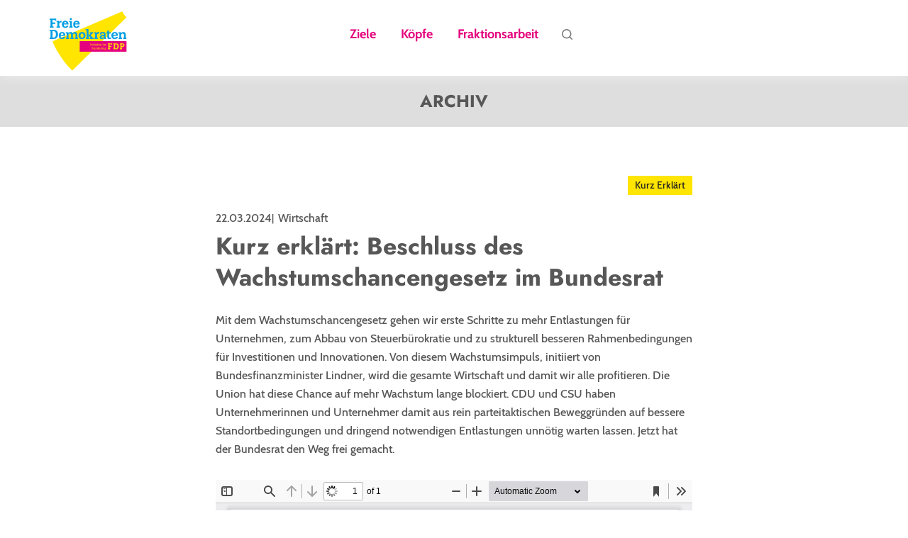

--- FILE ---
content_type: text/html; charset=UTF-8
request_url: https://www.fdpbt.de/explanation/kurz-erklaert-beschluss-wachstumschancengesetz-im-bundesrat
body_size: 13601
content:
<!DOCTYPE html>
<html lang="de" dir="ltr" prefix="content: http://purl.org/rss/1.0/modules/content/  dc: http://purl.org/dc/terms/  foaf: http://xmlns.com/foaf/0.1/  og: http://ogp.me/ns#  rdfs: http://www.w3.org/2000/01/rdf-schema#  schema: http://schema.org/  sioc: http://rdfs.org/sioc/ns#  sioct: http://rdfs.org/sioc/types#  skos: http://www.w3.org/2004/02/skos/core#  xsd: http://www.w3.org/2001/XMLSchema# ">
  <head>
    <meta charset="utf-8" />
<script>var _paq = _paq || [];(function(){var u=(("https:" == document.location.protocol) ? "https://piwik.fdpbt.de/" : "http://piwik.fdpbt.de/");_paq.push(["setSiteId", "1"]);_paq.push(["setTrackerUrl", u+"matomo.php"]);_paq.push(["setDoNotTrack", 1]);if (!window.matomo_search_results_active) {_paq.push(["requireCookieConsent"]);_paq.push(["trackPageView"]);}_paq.push(["setIgnoreClasses", ["no-tracking","colorbox"]]);_paq.push(["enableLinkTracking"]);var d=document,g=d.createElement("script"),s=d.getElementsByTagName("script")[0];g.type="text/javascript";g.defer=true;g.async=true;g.src=u+"matomo.js";s.parentNode.insertBefore(g,s);})();</script>
<meta name="description" content="Willkommen bei den Freien Demokraten im Deutschen Bundestag. Informieren Sie sich hier über uns und unsere Arbeit." />
<meta name="robots" content="index, follow" />
<link rel="canonical" href="https://www.fdpbt.de/explanation/kurz-erklaert-beschluss-wachstumschancengesetz-im-bundesrat" />
<meta property="og:site_name" content="FDP-Fraktion im Bundestag" />
<meta property="og:title" content="Kurz erklärt: Beschluss des Wachstumschancengesetz im Bundesrat" />
<meta property="og:description" content="Kurz erklärt: Beschluss des Wachstumschancengesetz im Bundesrat" />
<meta property="og:image" content="https://www.fdpbt.de/themes/custom/uv_fdpbt_theme/images/Sharepic_FDP-Fraktion.png" />
<meta name="MobileOptimized" content="width" />
<meta name="HandheldFriendly" content="true" />
<meta name="viewport" content="width=device-width, initial-scale=1.0" />
<link rel="icon" href="/themes/custom/uv_fdpbt_theme/favicon.ico" type="image/vnd.microsoft.icon" />

    <title>Kurz erklärt: Beschluss des Wachstumschancengesetz im Bundesrat | FDP-Fraktion im Bundestag</title>

         <link rel="preload" href="/themes/custom/uv_fdpbt_theme/fonts/Jost-Bold.woff2" as="font" type="font/woff2" crossorigin>
    <link rel="preload" href="/themes/custom/uv_fdpbt_theme/fonts/cabin-medium.woff2" as="font" type="font/woff2" crossorigin>

    <!-- Matomo Tag Manager -->
    <script type="text/javascript">
      var _mtm = window._mtm = window._mtm || [];
      _mtm.push(

        {'mtm.startTime': (new Date().getTime()), 'event': 'mtm.Start'}
      );
      var d=document, g=d.createElement('script'), s=d.getElementsByTagName('script')[0];
      g.type='text/javascript'; g.async=true; g.src='https://piwik.fdpbt.de/js/container_XSsgrayi.js'; s.parentNode.insertBefore(g,s);
    </script>
    <!-- End Matomo Tag Manager -->

    <link rel="stylesheet" media="all" href="/sites/default/files/css/css_keVxDKRECswzfNsS7cR6YpJ1iV64FP57LwHh7q6S_50.css" />
<link rel="stylesheet" media="all" href="/sites/default/files/css/css_rD1wwEON-wwif3tj8P3tSqSktq8NXCBXHJh3Oy76kA0.css" />
<link rel="stylesheet" media="all" href="/sites/default/files/css/css_bkNOQrus164qrLaoKVN4DG2IKiitFvtunSBh39DIwBs.css" />
<link rel="stylesheet" media="all" href="/sites/default/files/css/css_bHeDuT15pE65fPubtEt07f6lQny7O_jFfq6OMS3VFYM.css" />
<link rel="stylesheet" media="all" href="/sites/default/files/css/css_WD15ICa_iAkVQJRz4RBw24_KMfjLo7ceFwdHDr9wdiE.css" />
<link rel="stylesheet" media="all" href="/sites/default/files/css/css_epc-XrzRPNU8Mmzk_0zEUZ8v4imzfcGA1d-9Kexu3ls.css" />

    

        
    <meta name="theme-color" content="#e5007d">
  </head>
  <body class="path-node page-node-type-explanation">
        <a href="#main-content" class="visually-hidden focusable skip-link">
      Direkt zum Inhalt
    </a>
    
      <div class="dialog-off-canvas-main-canvas" data-off-canvas-main-canvas>
    

<div class="layout-container">

    <header class="header" id="header">
    <div class="header-region">
      <a href="/" title="zur Startseite"><img src="/themes/custom/uv_fdpbt_theme/images/logo.svg" alt="Logo Fraktion der Freien Demokraten im Bundestag"></a>
        <div class="region region-header">
    <nav role="navigation" aria-labelledby="block-uv-fdpbt-theme-main-menu-menu" id="block-uv-fdpbt-theme-main-menu" class="block block-menu navigation menu--main">
            
  <h2 class="visually-hidden" id="block-uv-fdpbt-theme-main-menu-menu">Main navigation</h2>
  

        

  <ul class="menu menu-level-0">
      
    <li class="menu-item menu-item--expanded">
              <a href="/overview-page/zeit-fuer-neues-denken" data-drupal-link-system-path="node/313892">Ziele</a>
                          
  
  <div class="menu_link_content menu-link-contentmain view-mode-default menu-dropdown menu-dropdown-0 menu-type-default">
              
      </div>



                  </li>
      
    <li class="menu-item">
              <a href="/koepfe-fdp-politiker-bundestag" data-drupal-link-system-path="koepfe">Köpfe</a>
                          
  
  <div class="menu_link_content menu-link-contentmain view-mode-default menu-dropdown menu-dropdown-0 menu-type-default">
              
      </div>



                  </li>
      
    <li class="menu-item">
              <a href="/fraktionsarbeit" data-drupal-link-system-path="regierungsarbeit">Fraktionsarbeit</a>
                          
  
  <div class="menu_link_content menu-link-contentmain view-mode-default menu-dropdown menu-dropdown-0 menu-type-default">
              
      </div>



                  </li>
      
    <li class="menu-item">
              <a href="/suche" data-drupal-link-system-path="suche">Suche</a>
                          
  
  <div class="menu_link_content menu-link-contentmain view-mode-default menu-dropdown menu-dropdown-0 menu-type-default">
              
      </div>



                  </li>
  
      </ul>


  </nav>

  </div>

      <span id="hamburger" class="mm-sticky">
        <a href="#mobile-menu" class="hamburger hamburger--collapse" id="mobile-menu-button">
          <span class="hamburger-box">
            <span class="hamburger-inner">
              <span class="visually-hidden">Menü öffnen</span>
            </span>
          </span>
        </a>
      </span>

      
        
        

      <div class="debatte-header">
        <div class="debatte-header-wrapper">
 
        
        </div>
      </div>

    </div>
  </header>

  
  
  

  <main>
    <a id="main-content" tabindex="-1"></a>
    <div class="layout-content">
      
              <h3 class="archiv">ARCHIV</h3>
              <div class="region region-content">
    <div id="block-uv-fdpbt-theme-breadcrumbs" class="block block-system block-system-breadcrumb-block">
  
    
  
                
    
  </div>
<div data-drupal-messages-fallback class="hidden"></div>
<div id="block-uv-fdpbt-theme-content" class="block block-system block-system-main-block">
  
    
  
                <div class="content-wrapper-small">
  
  <div class="node-tag">
    <span>Kurz Erklärt</span>
  </div>

  <div class="metadata">
    <time datetime="2024-03-22">22.03.2024</time>    
          <span>Wirtschaft</span>
    
  </div>

  <h1>
    Kurz erklärt: Beschluss des Wachstumschancengesetz im Bundesrat

</h1>
    
  <p><span><span><span><span><span><span><span>Mit dem Wachstumschancengesetz gehen wir erste Schritte zu mehr Entlastungen für Unternehmen, zum Abbau von Steuerbürokratie und zu strukturell besseren Rahmenbedingungen für Investitionen und Innovationen. Von diesem Wachstumsimpuls, initiiert von Bundesfinanzminister Lindner, wird die gesamte Wirtschaft und damit wir alle profitieren. Die Union hat diese Chance auf mehr Wachstum lange blockiert. CDU und CSU haben Unternehmerinnen und Unternehmer damit aus rein parteitaktischen Beweggründen auf bessere Standortbedingungen und dringend notwendigen Entlastungen unnötig warten lassen. Jetzt hat der Bundesrat den Weg frei gemacht.</span></span></span></span></span></span></span></p>

  <div class="responsive-iframe-pdf">
  <iframe  class="pdf" webkitallowfullscreen="" mozallowfullscreen="" allowfullscreen="" frameborder="no" width="" height="" src="/libraries/pdf.js/web/viewer.html?file=https%3A%2F%2Fwww.fdpbt.de%2Fsites%2Fdefault%2Ffiles%2F2024-03%2Fkurz-erklart-zum-beschluss-des-wachstumschancengesetz.pdf" data-src="https://www.fdpbt.de/sites/default/files/2024-03/kurz-erklart-zum-beschluss-des-wachstumschancengesetz.pdf" title="kurz-erklart-zum-beschluss-des-wachstumschancengesetz.pdf"></iframe>

</div>
    <div class="download-link">
    <a href="/sites/default/files/2024-03/kurz-erklart-zum-beschluss-des-wachstumschancengesetz.pdf" class="svg-icon">
      <span class="icon__wrapper"><svg class="icon icon--download" role="img" title="" xmlns:xlink="http://www.w3.org/1999/xlink"><use xlink:href="#download"></use></svg></span>
          <span><span>Kurz Erklärt</span> 
    Kurz erklärt: Beschluss des Wachstumschancengesetz im Bundesrat

 <span>herunterladen</span></span>
  
    </a>
  </div>
  <div class="share">
    <span class="share-title">Teilen auf</span>
    
            <div class="field field--name-shariff field--type-ds field--label-hidden field__item"><div class="shariff" data-url="https://www.fdpbt.de/explanation/kurz-erklaert-beschluss-wachstumschancengesetz-im-bundesrat" data-theme="standard" data-lang="de" data-button-style="icon" data-orientation="horizontal" data-services="[&amp;quot;twitter&amp;quot;,&amp;quot;facebook&amp;quot;]" data-title="Kurz erklärt: Beschluss des Wachstumschancengesetz im Bundesrat">asdasd</div>
</div>
      
  </div>
</div>
<div class="list-wrapper list-activity">
  <div class="content-wrapper">
    <h2>Was wir machen. Was wir fordern. Was wir wissen wollen.</h2>
    <div class="views-element-container"><div class="js-view-dom-id-351ac2d9ff71a0537523f0d9492f93405f2f80aced31858c46174b473b78879d">
  
  
  

      <header>
      
    </header>
  
  
  

  <div class="item-list">
  
  <ul>

          <li><a href="/beschluss/positionspapier-fdp-fraktion-hamburger-pakt-fuer-weitergedachte-wirtschaftswende">

	<header class="content-header teaser">
	  	    
  <div class="mdb-wrapper full">
          <div class="mdb-item person2">
        <div class="person-data2 ">
          <img src="/sites/default/files/styles/uv_person/public/delegates/dr-lukas-koehler-f2558.jpg.webp?itok=77zclFkv" width="96" height="115" alt="" loading="lazy" typeof="foaf:Image" class="image-style-uv-person" />


        </div>
              </div>
    
    <div class="mdb-name">
        
        <span>Dr. Lukas Köhler</span>
          </div>
  </div>
  


	  <div class="node-tag"><span>Beschluss</span></div>
	</header>

	<div class="metadata">
	  	    <time datetime="2024-09-06">06.09.2024</time>
	  	  	    <span>Wirtschaft</span>
	  	</div>

	<h3>
    Positionspapier der FDP-Fraktion: Hamburger Pakt für eine weitergedachte Wirtschaftswende

</h3>
	<span>Beschluss lesen</span>
</a>
</li>
          <li><a href="/infopapier/infopapier-zum-wachstumschancengesetz">
	<div class="node-tag">
		<span>Infopapier</span>
	</div>
	<h3>
    Infopapier zum Wachstumschancengesetz

</h3>
	<span>Infopapier lesen</span>
</a>

</li>
          <li><a href="/infopapier/infopapier-zum-zukunftsfinanzierungsgesetz">
	<div class="node-tag">
		<span>Infopapier</span>
	</div>
	<h3>
    Infopapier zum Zukunftsfinanzierungsgesetz

</h3>
	<span>Infopapier lesen</span>
</a>

</li>
          <li><a href="/plenarrede/rede-dr-thorsten-lieb-kroatien-europaeische-wirtschafts-und-waehrungsunion" class="plenarrede">
	<header class="content-header teaser">
      
  <div class="mdb-wrapper full">
          <div class="mdb-item person2">
        <div class="person-data2 ">
          <img src="/sites/default/files/styles/uv_person/public/delegates/dr-thorsten-lieb-b8ff8.jpg.webp?itok=TdpZi-Kd" width="96" height="115" alt="" loading="lazy" typeof="foaf:Image" class="image-style-uv-person" />


        </div>
              </div>
    
    <div class="mdb-name">
        
        <span>Dr. Thorsten Lieb</span>
          </div>
  </div>
  


  <div class="node-tag"><span>Plenarrede</span></div>
</header>

<div class="metadata">
      <time datetime="2022-07-06">06.07.2022</time>
        <span>Europa</span>
  </div>
	<h3>
    Rede Dr. Thorsten Lieb zu Kroatien: Europäische Wirtschafts- und Währungsunion

</h3>
	<span>Plenarrede anschauen</span>
</a>

</li>
          <li><a href="/initiative/entwurf-gesetzes-zur-einfuehrung-virtueller-hauptversammlungen-aktiengesellschaften-und">
	<div class="node-tag">
		<span>Initiative</span>
	</div>
	<h3>
    Entwurf eines Gesetzes zur Einführung virtueller Hauptversammlungen von Aktiengesellschaften und Änderung weiterer Vorschriften

</h3>
	<span>Antrag lesen</span>
</a>
</li>
          <li><a href="/plenarrede/rede-carl-julius-cronenberg-steuerliche-entlastung-fuer-buerger-und-mittelstand" class="plenarrede">
	<header class="content-header teaser">
      
  <div class="mdb-wrapper full">
          <div class="mdb-item person2">
        <div class="person-data2 ">
          <img src="/sites/default/files/styles/uv_person/public/delegates/carl-julius-cronenberg-addfd.jpg.webp?itok=8JBxnqhv" width="96" height="115" alt="" loading="lazy" typeof="foaf:Image" class="image-style-uv-person" />


        </div>
              </div>
    
    <div class="mdb-name">
        
        <span>Carl-Julius Cronenberg</span>
          </div>
  </div>
  


  <div class="node-tag"><span>Plenarrede</span></div>
</header>

<div class="metadata">
      <time datetime="2022-04-06">06.04.2022</time>
        <span>Steuern und Finanzen</span>
  </div>
	<h3>
    Rede Carl-julius Cronenberg zu Steuerliche Entlastung für Bürger und Mittelstand

</h3>
	<span>Plenarrede anschauen</span>
</a>

</li>
          <li><a href="/plenarrede/rede-maximilian-mordhorst-steuerliche-entlastung-fuer-buerger-und-mittelstand" class="plenarrede">
	<header class="content-header teaser">
      
  <div class="mdb-wrapper full">
          <div class="mdb-item person2">
        <div class="person-data2 ">
          <img src="/sites/default/files/styles/uv_person/public/delegates/maximilian-mordhorst-2fb32.jpg.webp?itok=QEYVk2yc" width="96" height="115" alt="" loading="lazy" typeof="foaf:Image" class="image-style-uv-person" />


        </div>
              </div>
    
    <div class="mdb-name">
        
        <span>Maximilian Mordhorst</span>
          </div>
  </div>
  


  <div class="node-tag"><span>Plenarrede</span></div>
</header>

<div class="metadata">
      <time datetime="2022-04-06">06.04.2022</time>
        <span>Steuern und Finanzen</span>
  </div>
	<h3>
    Rede Maximilian Mordhorst zu Steuerliche Entlastung für Bürger und Mittelstand

</h3>
	<span>Plenarrede anschauen</span>
</a>

</li>
          <li><a href="/anfrage/kleine-anfrage-besteuerung-digitalwirtschaft-multilaterale-oder-bilaterale-loesungen?frage=1">
	<div class="node-tag">
		<span>Anfrage</span>
	</div>
	<h3>
    Kleine Anfrage zu Besteuerung der Digitalwirtschaft - multilaterale oder bilaterale Lösungen

</h3>
	<span>Anfrage lesen</span>
</a>
</li>
          <li><a href="/anfrage/kleine-anfrage-rueckzahlungen-corona-soforthilfen?frage=1">
	<div class="node-tag">
		<span>Anfrage</span>
	</div>
	<h3>
    Kleine Anfrage zu Rückzahlungen von Corona-Soforthilfen

</h3>
	<span>Anfrage lesen</span>
</a>
</li>
    
  </ul>

</div>

    

  
  <div class="more-link"><a href="/fraktionsarbeit">Unsere Fraktionsarbeit</a></div>


  
  
</div>
</div>

  </div>
</div>


    
  </div>

  </div>

    </div>
    
    
  </main>

  
</div>


  </div>

    

    <span class="hidden"><svg><defs/><symbol id="arrow_animation"><path d="M15.938 0c.302.275.52.483.656.625.135.142.312.35.531.625L5.75 16.375c-1.63-1.163-2.777-2.111-3.438-2.844C1.652 12.798.881 11.621 0 10L15.938 0z"/></symbol><symbol id="arrow_bold"><path d="M2.175.4L2.093.32A1.21 1.21 0 0 0 1.208 0a1.22 1.22 0 0 0-.846.4c-.23.245-.356.57-.356.91-.002.34.125.666.358.918L3.665 5.75.36 9.274a1.338 1.338 0 0 0-.006 1.82l.087.087c.228.207.518.32.824.32l.06-.002c.329-.016.63-.159.845-.396L7.191 5.75 2.175.4zm60.367-2.533a9.65 9.65 0 0 1-2.828.795 5.044 5.044 0 0 0 2.165-2.792 9.71 9.71 0 0 1-3.127 1.225A4.861 4.861 0 0 0 55.158-4.5c-2.72 0-4.924 2.26-4.924 5.05 0 .395.044.78.128 1.15-4.092-.21-7.72-2.22-10.15-5.276a5.123 5.123 0 0 0-.666 2.538c0 1.752.87 3.298 2.19 4.203a4.812 4.812 0 0 1-2.23-.63v.062c0 2.446 1.697 4.487 3.95 4.95a4.815 4.815 0 0 1-2.224.087c.627 2.006 2.445 3.466 4.6 3.507a9.725 9.725 0 0 1-7.29 2.09 13.688 13.688 0 0 0 7.548 2.27c9.057 0 14.01-7.695 14.01-14.367 0-.219-.006-.436-.015-.653a10.15 10.15 0 0 0 2.457-2.614M115.066 17.5V8.206h3.12l.466-3.622h-3.586V2.27c0-1.048.29-1.763 1.795-1.763h1.918v-3.24c-.332-.045-1.47-.143-2.795-.143-2.766 0-4.66 1.688-4.66 4.788v2.67h-3.126v3.623h3.127V17.5H99.83a1.325 1.325 0 0 1-1.325-1.325v-21.35c0-.732.593-1.325 1.325-1.325h21.35c.732 0 1.325.593 1.325 1.325v21.35c0 .732-.593 1.325-1.325 1.325h-6.115zm55.44-25c-3.26 0-3.668.014-4.948.072-1.277.058-2.15.261-2.912.558a5.893 5.893 0 0 0-2.126 1.384 5.882 5.882 0 0 0-1.384 2.126c-.297.763-.5 1.635-.558 2.912-.058 1.28-.072 1.69-.072 4.948s.014 3.668.072 4.948c.058 1.277.26 2.15.558 2.912a5.88 5.88 0 0 0 1.384 2.126c.6.61 1.325 1.083 2.126 1.384.763.297 1.635.5 2.912.558 1.28.058 1.689.072 4.948.072s3.668-.014 4.948-.072c1.277-.058 2.15-.26 2.912-.558a5.883 5.883 0 0 0 2.126-1.384 5.883 5.883 0 0 0 1.384-2.126c.297-.763.5-1.635.558-2.912.058-1.28.072-1.689.072-4.948s-.014-3.668-.072-4.948c-.058-1.277-.261-2.15-.558-2.912a5.883 5.883 0 0 0-1.384-2.126 5.882 5.882 0 0 0-2.126-1.384c-.763-.297-1.635-.5-2.912-.558-1.28-.058-1.69-.072-4.948-.072zm0 1.714c3.35 0 3.747.013 5.07.073 1.223.056 1.887.26 2.33.432.585.228 1.003.5 1.442.94.44.438.71.856.939 1.442.17.442.376 1.106.432 2.33.06 1.322.073 1.72.073 5.07s-.013 3.746-.073 5.07c-.056 1.222-.26 1.886-.432 2.33a3.887 3.887 0 0 1-.94 1.441 3.88 3.88 0 0 1-1.442.94c-.442.17-1.106.375-2.33.431-1.322.06-1.72.073-5.07.073s-3.746-.013-5.07-.073c-1.222-.056-1.886-.26-2.33-.432a3.887 3.887 0 0 1-1.441-.939 3.887 3.887 0 0 1-.94-1.443c-.17-.442-.375-1.106-.431-2.33-.06-1.322-.073-1.719-.073-5.069s.013-3.747.073-5.07c.056-1.223.26-1.887.432-2.33.228-.585.5-1.003.939-1.442a3.88 3.88 0 0 1 1.443-.939c.442-.17 1.106-.376 2.33-.432 1.322-.06 1.719-.073 5.069-.073zm0 4.286a6 6 0 1 1 0 12 6 6 0 0 1 0-12zm0 10.286a4.286 4.286 0 0 0 .001-8.572h-.001a4.286 4.286 0 0 0 0 8.572zm7.286-9.429a1.286 1.286 0 1 1-.072-2.57 1.286 1.286 0 0 1 .072 2.57zM-52.02.489a.728.728 0 0 1 1.077 0l3.622 3.863 1.077 1.149-1.077 1.15-3.622 3.862a.728.728 0 0 1-1.078 0 .85.85 0 0 1 0-1.15l3.622-3.862-3.622-3.863a.838.838 0 0 1-.223-.574.838.838 0 0 1 .223-.575zm-34.733-32.454l-2.93-2.93c1.006-1.293 1.552-2.844 1.552-4.424a7.184 7.184 0 0 0-7.183-7.18 7.184 7.184 0 0 0-7.18 7.18 7.184 7.184 0 0 0 7.18 7.182 7.032 7.032 0 0 0 4.425-1.552l2.93 2.93a.827.827 0 0 0 1.206 0 .833.833 0 0 0 0-1.206zm-3.101-7.325a5.455 5.455 0 0 1-5.458 5.458 5.455 5.455 0 0 1-5.457-5.453v-.005a5.455 5.455 0 0 1 5.452-5.458h.005a5.455 5.455 0 0 1 5.458 5.458zM-93.056-3c.302.275.52.483.656.625.135.142.312.35.53.625l-11.374 15.125c-1.63-1.163-2.777-2.11-3.438-2.844-.66-.733-1.431-1.91-2.312-3.53l15.938-10zm50.566-46.797l-.974.424v1.957c-5.027.318-8.65 4.377-8.65 9.745v.187l1.09.32.1-.164c2.058-3.41 4.567-5.268 7.46-5.527v1.909l.975.424 4.245-4.244v-.788l-4.245-4.243zm-.23 5.6l-.105.002c-2.941.023-5.532 1.388-7.713 4.061.905-3.673 3.839-5.99 7.717-5.99h.106l.537-.554v-.971l2.492 2.49-2.49 2.488v-.972l-.544-.553z"/><path d="M-42.33-34.09a.536.536 0 0 1-.521.544h-13.101a.536.536 0 0 1-.521-.549v-9.563a.536.536 0 0 1 .52-.545h3.333V-45.5h-3.332c-.989 0-1.792.828-1.792 1.846v9.56c0 1.017.804 1.844 1.793 1.844h13.1c.988 0 1.792-.827 1.792-1.845v-5.826h-1.271v5.83zm4.836-45.41a1 1 0 0 0-1 1v5.776h-14v-5.39a1 1 0 0 0-2 0v6.39a1 1 0 0 0 1 1h16a1 1 0 0 0 1-1V-78.5a1 1 0 0 0-1-1z"/><path d="M-46.4-76.494a.997.997 0 0 0 1.274.03l4.125-3.25a1 1 0 1 0-1.237-1.571l-2.256 1.778v-9.048a1 1 0 0 0-2 0v9.163c0 .073.026.137.04.205l-2.386-2.068a1 1 0 0 0-1.31 1.511l3.75 3.25zM-94.494-67.5c-6.617 0-12-5.383-12-12s5.383-12 12-12 12 5.384 12 12-5.384 12-12 12zm0-22c-5.515 0-10 4.486-10 10s4.485 10 10 10 10-4.485 10-10-4.486-10-10-10z"/><path d="M-89.996-78.663l-5.95 3.89a1 1 0 0 1-1.548-.837v-7.78a1 1 0 0 1 1.547-.837l5.95 3.89a1 1 0 0 1 0 1.674zM-.152-39.61c-1.31-1.668 1.5-3.446 2.44-2.333l2.604 3.084c.542.642.785.322 1.34-.525l6.23-9.51c1.068-1.628 3.723.398 2.882 1.688L7.377-34.983c-1.508 2.314-2.626 1.608-3.89 0l-3.64-4.629v.001zm64.866 2.052c.76.404 1.038 1.387.633 2.144l-1.872 2.9c-.43.682-1.215 1.06-2.025 1.01-.835-.076-1.872-.177-2.58-.354-3.214-.857-6.53-2.85-9.337-5.65-2.834-2.8-4.833-6.103-5.668-9.307-.203-.705-.304-1.74-.355-2.547a2.258 2.258 0 0 1 .987-1.993l2.86-1.917c.733-.479 1.745-.227 2.15.555l2.329 4.465c.33.63.152 1.412-.405 1.84l-2.1 1.64c.81 1.564 1.62 2.8 3.138 4.313 1.417 1.413 2.63 2.245 4.25 3.103l1.645-2.119a1.485 1.485 0 0 1 1.847-.403l4.504 2.32h-.001zm-9.108-8.525c-.455-.126-.76-.555-.708-1.01v-.1c.025-.656.658-1.135 1.29-.959a5.679 5.679 0 0 1 2.505 1.463 5.507 5.507 0 0 1 1.468 2.497c.177.631-.304 1.262-.962 1.287h-.1a1.013 1.013 0 0 1-1.038-.732 3.464 3.464 0 0 0-.911-1.538 3.349 3.349 0 0 0-1.544-.908zm.304-3.632a1.117 1.117 0 0 1-.886-1.11v-.076c.026-.605.608-1.06 1.215-.958 1.847.302 3.568 1.16 4.985 2.572a9.464 9.464 0 0 1 2.58 4.97 1.013 1.013 0 0 1-.961 1.21h-.076a1.066 1.066 0 0 1-1.088-.858c-.228-1.387-.886-2.698-1.974-3.783a7.18 7.18 0 0 0-3.795-1.967zm11.589 5.246c.076.605-.38 1.16-.962 1.21h-.101a1.05 1.05 0 0 1-1.088-.907 10.845 10.845 0 0 0-3.062-6.104c-1.72-1.715-3.871-2.75-6.123-3.052a1.048 1.048 0 0 1-.91-1.085v-.1c.024-.63.58-1.06 1.188-.984a12.953 12.953 0 0 1 7.389 3.657 12.881 12.881 0 0 1 3.669 7.365zm49.907 8.962H97.578c-.958.058-1.814-.628-2.026-1.62a2.499 2.499 0 0 1-.043-.51v-13.684a2.137 2.137 0 0 1 .584-1.593c.39-.412.946-.625 1.513-.58h19.83a1.855 1.855 0 0 1 1.49.574c.396.41.607.983.577 1.57v13.703a2.134 2.134 0 0 1-.595 1.572c-.401.41-.948.617-1.502.57v-.002zm-2.254-12.553c.048-.048.097-.09.14-.139a.752.752 0 0 0 .17-.766.776.776 0 0 0-.61-.509.863.863 0 0 0-.808.27l-5.97 5.67a.7.7 0 0 1-.57.29.7.7 0 0 1-.57-.29l-5.898-5.603a2.477 2.477 0 0 0-.198-.178.822.822 0 0 0-.774-.145.798.798 0 0 0-.532.568.783.783 0 0 0 .279.792l3.606 3.44.17.163-.182.178-3.602 3.413a.784.784 0 0 0-.291.708c.037.3.25.548.542.63a.82.82 0 0 0 .889-.218l3.638-3.444.162-.147c.448.444.893.86 1.33 1.255.368.391.887.613 1.43.613.544 0 1.063-.222 1.432-.613.44-.396.893-.792 1.398-1.263a.73.73 0 0 0 .11.17 869.21 869.21 0 0 0 2.914 2.772c.255.241.51.49.772.724a.821.821 0 0 0 .837.17.753.753 0 0 0 .533-.613.784.784 0 0 0-.315-.733 1444.576 1444.576 0 0 1-3.602-3.412l-.19-.19c.075-.052.146-.107.215-.166l3.545-3.397z"/><path class="st1" d="M-104.494 38.5v40h40v-40h-40zm39 39h-38v-38h38v38z"/><path class="st1" d="M-89.681 60.5a.838.838 0 0 0 .574-.223l3.863-3.622 3.862 3.622a.85.85 0 0 0 1.2-.05.728.728 0 0 0-.05-1.028l-3.862-3.622-1.15-1.077-1.15 1.077-3.862 3.622a.728.728 0 0 0 0 1.078.838.838 0 0 0 .575.223z"/><path d="M-50.494 38.5h40v40h-40v-40z"/><path d="M-32.271 52.738a.728.728 0 0 1 1.078 0l3.622 3.863 1.077 1.15-1.077 1.15-3.622 3.861a.728.728 0 0 1-1.078 0 .85.85 0 0 1 0-1.15l3.622-3.862-3.622-3.863a.838.838 0 0 1-.223-.574c0-.208.074-.416.223-.575z"/></symbol><symbol id="arrow_up"><path d="M.2 5.8c-.3-.3-.3-.7 0-1l3.9-3.6L5.3 0l1.1 1.1 3.9 3.6c.3.3.3.7 0 1-.3.3-.8.3-1.1 0L5.3 2.2 1.4 5.8c-.2.1-.4.2-.6.2-.2 0-.4-.1-.6-.2z"/></symbol><symbol id="arrow"><path d="M.224.239a.728.728 0 0 1 1.078 0l3.622 3.863L6.001 5.25 4.924 6.4l-3.622 3.862a.728.728 0 0 1-1.078 0 .85.85 0 0 1 0-1.15L3.846 5.25.224 1.388A.838.838 0 0 1 .001.814.838.838 0 0 1 .224.239z"/></symbol><symbol id="calendar"><path class="st0" d="M16 1h-2V0h-2v1H6V0H4v1H2C.897 1 0 1.897 0 3v14c0 1.103.897 2 2 2h14c1.103 0 2-.897 2-2V3c0-1.103-.897-2-2-2zM4 3v1h2V3h6v1h2V3h2v2H2V3h2zM2 17V7h14l.001 10H2z"/><path class="st0" d="M4 9h2v2H4zm4 0h2v2H8zm4 0h2v2h-2zm-8 4h2v2H4zm4 0h2v2H8zm4 0h2v2h-2z"/></symbol><symbol id="check"><path d="M.342 9.89c-1.31-1.668 1.5-3.446 2.44-2.333l2.604 3.084c.542.642.785.322 1.34-.525l6.231-9.51c1.067-1.628 3.722.398 2.881 1.688L7.871 14.517c-1.508 2.314-2.626 1.608-3.89 0L.341 9.888l.001.001z"/></symbol><symbol id="download"><path d="M17 10.055a1 1 0 0 0-1 1v5.776H2v-5.39a1 1 0 0 0-2 0v6.39a1 1 0 0 0 1 1h16a1 1 0 0 0 1-1v-6.776a1 1 0 0 0-1-1z"/><path d="M8.095 13.061a.997.997 0 0 0 1.274.03l4.125-3.25a1 1 0 1 0-1.238-1.571L10 10.047V1a1 1 0 0 0-2 0v9.163c0 .073.027.137.041.205L5.655 8.299a1 1 0 0 0-1.31 1.512l3.75 3.25z"/></symbol><symbol id="external"><path d="M15.255 0l-.974.424v1.957C9.253 2.7 5.63 6.758 5.63 12.125v.188l1.091.32.1-.164c2.058-3.41 4.567-5.268 7.46-5.527V8.85l.974.424L19.5 5.03v-.788L15.255 0zm-.23 5.6l-.106.002c-2.941.023-5.531 1.388-7.713 4.061.905-3.673 3.84-5.99 7.718-5.99h.106l.537-.554v-.972l2.492 2.49-2.491 2.488v-.97l-.543-.554z"/><path d="M15.414 15.706a.536.536 0 0 1-.52.544H1.791a.536.536 0 0 1-.521-.548V6.14a.536.536 0 0 1 .521-.545h3.332V4.297H1.792C.804 4.297 0 5.125 0 6.143v9.56c0 1.017.804 1.844 1.793 1.844h13.1c.988 0 1.792-.827 1.792-1.845V9.875h-1.27v5.831z"/></symbol><symbol id="facebook"><path d="M16.56 24v-9.294h3.12l.466-3.622H16.56V8.77c0-1.048.29-1.763 1.795-1.763h1.918v-3.24c-.332-.045-1.47-.143-2.795-.143-2.766 0-4.659 1.688-4.659 4.788v2.67H9.692v3.623h3.127V24H1.325A1.325 1.325 0 0 1 0 22.675V1.325C0 .593.593 0 1.325 0h21.35C23.407 0 24 .593 24 1.325v21.35c0 .732-.593 1.325-1.325 1.325H16.56z"/></symbol><symbol id="instagram"><path d="M12 0C8.741 0 8.332.014 7.052.072 5.775.13 4.902.333 4.14.63c-.8.301-1.526.774-2.126 1.384A5.882 5.882 0 0 0 .63 4.14c-.297.763-.5 1.635-.558 2.912C.014 8.332 0 8.741 0 12s.014 3.668.072 4.948c.058 1.277.261 2.15.558 2.912.307.79.717 1.459 1.384 2.126.6.61 1.325 1.083 2.126 1.384.763.297 1.635.5 2.912.558C8.332 23.986 8.741 24 12 24s3.668-.014 4.948-.072c1.277-.058 2.15-.261 2.912-.558a5.883 5.883 0 0 0 2.126-1.384 5.883 5.883 0 0 0 1.384-2.126c.297-.763.5-1.635.558-2.912.058-1.28.072-1.689.072-4.948s-.014-3.668-.072-4.948c-.058-1.277-.261-2.15-.558-2.912a5.883 5.883 0 0 0-1.384-2.126A5.882 5.882 0 0 0 19.86.63c-.763-.297-1.635-.5-2.912-.558C15.668.014 15.259 0 12 0zm0 1.714c3.35 0 3.747.013 5.07.073 1.223.056 1.887.26 2.33.432.585.228 1.003.5 1.442.939.44.439.711.857.939 1.443.171.442.376 1.106.432 2.33.06 1.322.073 1.719.073 5.069s-.013 3.747-.073 5.07c-.056 1.223-.26 1.887-.432 2.33a3.887 3.887 0 0 1-.939 1.442 3.88 3.88 0 0 1-1.443.939c-.442.171-1.106.376-2.33.432-1.322.06-1.719.073-5.069.073s-3.747-.013-5.07-.073c-1.223-.056-1.887-.26-2.33-.432a3.887 3.887 0 0 1-1.442-.939 3.887 3.887 0 0 1-.939-1.443c-.171-.442-.376-1.106-.432-2.33-.06-1.322-.073-1.719-.073-5.069s.013-3.747.073-5.07c.056-1.223.26-1.887.432-2.33.228-.585.5-1.003.939-1.442a3.88 3.88 0 0 1 1.443-.939c.442-.171 1.106-.376 2.33-.432 1.322-.06 1.719-.073 5.069-.073zM12 6a6 6 0 1 1 0 12 6 6 0 0 1 0-12zm0 10.286a4.286 4.286 0 1 0 .002-8.572H12a4.286 4.286 0 0 0 0 8.572zm7.286-9.429a1.286 1.286 0 1 1-.072-2.571 1.286 1.286 0 0 1 .072 2.571z"/></symbol><symbol id="mail"><path d="M21.9 17.993H2.072c-.958.058-1.814-.628-2.026-1.621a2.499 2.499 0 0 1-.043-.51V2.179A2.137 2.137 0 0 1 .587.586 1.88 1.88 0 0 1 2.1.006h19.83a1.855 1.855 0 0 1 1.49.574c.396.41.607.983.577 1.57v13.703a2.134 2.134 0 0 1-.595 1.572c-.4.41-.948.617-1.502.57v-.002zM19.646 5.44c.048-.048.097-.091.141-.139a.752.752 0 0 0 .17-.766.776.776 0 0 0-.61-.509.863.863 0 0 0-.809.27l-5.97 5.669a.7.7 0 0 1-.57.29.7.7 0 0 1-.57-.29L5.53 4.363a2.476 2.476 0 0 0-.198-.178.822.822 0 0 0-.774-.145.798.798 0 0 0-.532.568.783.783 0 0 0 .28.792L7.91 8.84l.17.163-.182.178-3.602 3.413a.784.784 0 0 0-.29.708c.037.3.25.548.541.63a.82.82 0 0 0 .89-.218l3.637-3.444.162-.147c.448.444.893.86 1.33 1.255.368.391.887.613 1.43.613.544 0 1.063-.222 1.432-.613.44-.396.893-.792 1.398-1.263a.73.73 0 0 0 .11.17 869.31 869.31 0 0 0 2.914 2.772c.255.241.51.49.772.724a.821.821 0 0 0 .837.17.753.753 0 0 0 .533-.613.784.784 0 0 0-.315-.733 1445.275 1445.275 0 0 1-3.602-3.412l-.19-.19c.075-.052.146-.107.215-.166l3.545-3.397z"/></symbol><symbol id="phone"><path d="M21.207 17.942c.76.404 1.038 1.387.633 2.144l-1.872 2.9c-.43.682-1.215 1.06-2.025 1.01-.835-.076-1.872-.177-2.58-.354-3.214-.857-6.529-2.85-9.337-5.65-2.834-2.8-4.833-6.103-5.668-9.307C.155 7.98.054 6.945.003 6.138A2.258 2.258 0 0 1 .99 4.145l2.86-1.917C4.583 1.748 5.595 2 6 2.783l2.33 4.465c.33.63.151 1.412-.406 1.84l-2.1 1.64c.81 1.564 1.62 2.8 3.138 4.313 1.417 1.413 2.631 2.245 4.25 3.103l1.645-2.12a1.485 1.485 0 0 1 1.847-.402l4.504 2.32zM12.1 9.417c-.455-.126-.759-.555-.708-1.01v-.1c.025-.656.658-1.135 1.29-.96a5.679 5.679 0 0 1 2.505 1.464 5.507 5.507 0 0 1 1.468 2.497c.177.63-.304 1.262-.962 1.287h-.1a1.013 1.013 0 0 1-1.038-.732 3.464 3.464 0 0 0-.91-1.538 3.349 3.349 0 0 0-1.545-.908zm.304-3.632a1.117 1.117 0 0 1-.886-1.11v-.076c.026-.605.608-1.06 1.215-.958 1.847.302 3.568 1.16 4.985 2.572a9.464 9.464 0 0 1 2.58 4.97 1.013 1.013 0 0 1-.96 1.21h-.077a1.066 1.066 0 0 1-1.088-.858c-.228-1.387-.886-2.698-1.974-3.783a7.18 7.18 0 0 0-3.795-1.967zm11.59 5.246c.075.605-.38 1.16-.963 1.21h-.1a1.05 1.05 0 0 1-1.089-.907A10.845 10.845 0 0 0 18.78 5.23c-1.72-1.715-3.87-2.75-6.123-3.052a1.048 1.048 0 0 1-.91-1.085v-.1c.024-.631.581-1.06 1.188-.984a12.953 12.953 0 0 1 7.39 3.657 12.881 12.881 0 0 1 3.668 7.365z"/></symbol><symbol id="pin"><path class="st0" d="M7.526 0A7.241 7.241 0 0 0 .292 7.234c0 7.63 6.304 11.938 6.572 12.162L7.59 20l.667-.668c.266-.265 6.504-5.545 6.504-12.098C14.76 3.245 11.515 0 7.526 0zm-.053 17.134c-1.558-1.566-5.114-4.682-5.114-9.9a5.173 5.173 0 0 1 5.167-5.167 5.173 5.173 0 0 1 5.167 5.167c0 4.513-3.67 8.135-5.22 9.9z"/><path class="st0" d="M7.526 4.134c-1.71 0-3.1 1.39-3.1 3.1s1.39 3.1 3.1 3.1c1.71 0 3.1-1.39 3.1-3.1s-1.39-3.1-3.1-3.1zm0 4.133c-.57 0-1.034-.463-1.034-1.033a1.035 1.035 0 0 1 2.067 0c0 .57-.464 1.033-1.033 1.033z"/></symbol><symbol id="play"><path d="M12 24C5.383 24 0 18.617 0 12S5.383 0 12 0s12 5.383 12 12-5.383 12-12 12zm0-22C6.486 2 2 6.486 2 12s4.486 10 10 10 10-4.486 10-10S17.514 2 12 2z"/><path d="M16.498 12.837l-5.95 3.89A1 1 0 0 1 9 15.89V8.11a1 1 0 0 1 1.547-.837l5.95 3.89a1 1 0 0 1 0 1.674h.001z"/></symbol><symbol id="search-white"><path d="M15.741 14.535l-2.93-2.93c1.006-1.293 1.552-2.844 1.552-4.424A7.184 7.184 0 0 0 7.18 0 7.184 7.184 0 0 0 0 7.181a7.184 7.184 0 0 0 7.181 7.182 7.032 7.032 0 0 0 4.424-1.552l2.93 2.93c.157.166.375.26.603.259.23 0 .431-.086.603-.259a.833.833 0 0 0 0-1.206zM12.64 7.21a5.455 5.455 0 0 1-5.458 5.458A5.455 5.455 0 0 1 1.725 7.21a5.455 5.455 0 0 1 5.452-5.458h.005A5.455 5.455 0 0 1 12.64 7.21z"/></symbol><symbol id="search"><path d="M15.741 14.535l-2.93-2.93c1.006-1.293 1.552-2.844 1.552-4.424A7.184 7.184 0 0 0 7.18 0 7.184 7.184 0 0 0 0 7.181a7.184 7.184 0 0 0 7.181 7.182 7.032 7.032 0 0 0 4.424-1.552l2.93 2.93c.157.166.375.26.603.259.23 0 .431-.086.603-.259a.833.833 0 0 0 0-1.206zM12.64 7.21a5.455 5.455 0 0 1-5.458 5.458A5.455 5.455 0 0 1 1.725 7.21a5.455 5.455 0 0 1 5.452-5.458h.005A5.455 5.455 0 0 1 12.64 7.21z"/></symbol><symbol id="twitter"><path d="M15.14 11.01 24.613 0h-2.245l-8.223 9.56L7.576 0H0l9.932 14.455L0 26h2.244l8.685-10.095L17.865 26h7.576l-10.3-14.99zm-3.073 3.572-1.007-1.439L3.053 1.69H6.5l6.462 9.243 1.007 1.44 8.4 12.014H18.92l-6.854-9.804z"/></symbol></svg></span>

    <script type="application/json" data-drupal-selector="drupal-settings-json">{"path":{"baseUrl":"\/","scriptPath":null,"pathPrefix":"","currentPath":"node\/330053","currentPathIsAdmin":false,"isFront":false,"currentLanguage":"de"},"pluralDelimiter":"\u0003","suppressDeprecationErrors":true,"ajaxPageState":{"libraries":"ajax_loader\/ajax_loader.throbber,asset_injector\/css.hide_data_drupal_messages,back_to_top\/back_to_top_icon,back_to_top\/back_to_top_js,eu_cookie_compliance\/eu_cookie_compliance_default,extlink\/drupal.extlink,matomo\/matomo,shariff\/shariff-naked,system\/base,uv_core\/activity-positionen-slider,uv_core\/debatte,uv_fdpbt_theme\/cookie-consent-page,uv_fdpbt_theme\/global-css,uv_fdpbt_theme\/global-js,uv_fdpbt_theme\/hyphenopoly,uv_gdpr\/check_and_withdraw_consent,uv_gdpr\/eu_cookie_compliance_disable,views\/views.module","theme":"uv_fdpbt_theme","theme_token":null},"ajaxTrustedUrl":[],"ajaxLoader":{"markup":"\u003Cdiv class=\u0022ajax-throbber sk-flow\u0022\u003E\n              \u003Cdiv class=\u0022sk-flow-dot\u0022\u003E\u003C\/div\u003E\n              \u003Cdiv class=\u0022sk-flow-dot\u0022\u003E\u003C\/div\u003E\n              \u003Cdiv class=\u0022sk-flow-dot\u0022\u003E\u003C\/div\u003E\n            \u003C\/div\u003E","hideAjaxMessage":false,"alwaysFullscreen":true,"throbberPosition":"body"},"back_to_top":{"back_to_top_button_trigger":100,"back_to_top_prevent_on_mobile":true,"back_to_top_prevent_in_admin":true,"back_to_top_button_type":"image","back_to_top_button_text":""},"matomo":{"disableCookies":false,"trackMailto":true},"data":{"extlink":{"extTarget":true,"extTargetNoOverride":false,"extNofollow":false,"extNoreferrer":false,"extFollowNoOverride":false,"extClass":"0","extLabel":"(link is external)","extImgClass":false,"extSubdomains":true,"extExclude":"","extInclude":"","extCssExclude":"","extCssExplicit":"","extAlert":false,"extAlertText":"This link will take you to an external web site. We are not responsible for their content.","mailtoClass":"0","mailtoLabel":"(link sends email)","extUseFontAwesome":false,"extIconPlacement":"append","extFaLinkClasses":"fa fa-external-link","extFaMailtoClasses":"fa fa-envelope-o","whitelistedDomains":null}},"eu_cookie_compliance":{"cookie_policy_version":"1.0.0","popup_enabled":true,"popup_agreed_enabled":false,"popup_hide_agreed":false,"popup_clicking_confirmation":false,"popup_scrolling_confirmation":false,"popup_html_info":"\u003Cdiv role=\u0022alertdialog\u0022 aria-labelledby=\u0022popup-text\u0022  class=\u0022eu-cookie-compliance-banner eu-cookie-compliance-banner-info eu-cookie-compliance-banner--categories\u0022\u003E\n  \u003Cdiv class=\u0022popup-content info eu-cookie-compliance-content\u0022\u003E\n\n  \u003Cdiv id=\u0022container\u0022\u003E\n    \u003Cdiv class=\u0022content-wrapper\u0022\u003E\n      \u003Cdiv class=\u0022wrapper\u0022\u003E\n                  \u003Cdiv id=\u0022intro\u0022\u003E\n            \n            \u003Cp\u003EWir m\u00f6chten unsere Webseite f\u00fcr Sie optimal gestalten und fortlaufend verbessern. Dazu verarbeiten wir Ihre Daten und arbeiten mit Cookies.\u003C\/p\u003E\n\n\n\n                \u003C\/div\u003E\n                \u003Cdiv class=\u0022function-wrapper\u0022\u003E\n          \u003Cdiv class=\u0022left-function\u0022\u003E\n                          \u003Ch2\u003ETechnisch notwendige Funktionen\u003C\/h2\u003E\n            \n                          \u003Cp\u003EWir nutzen Ihre Daten ausschlie\u00dflich, um die technisch notwendige Funktionsf\u00e4higkeit zu gew\u00e4hrleisten. Die Verarbeitung findet nur auf unseren eigenen Systemen statt. Auf einigen Seiten k\u00f6nnen daher Inhalte nicht angezeigt werden. Sie k\u00f6nnen den Zugriff auf die Inhalte ggf. individuell freischalten.\u003C\/p\u003E\n\n            \n          \n            \u003Cbutton type=\u0022button\u0022 id=\u0022consent-overlay-submit-necessary\u0022 class=\u0022button necessary-consent-button\u0022\u003ETechnisch notwendiger Funktionsumfang\u003C\/button\u003E\n          \u003C\/div\u003E\n\n          \u003Cdiv class=\u0022right-function\u0022\u003E\n                         \u003Ch2\u003EAlle oder ausgew\u00e4hlte Funktionen\u003C\/h2\u003E\n            \n                         \u003Cp\u003EWir verarbeiten Daten auf unseren eigenen Systemen. Dar\u00fcber hinaus integrieren wir von externen Anbietern Inhalte wie Videos oder Karten und tauschen mit einigen Anbietern Daten zur Webanalyse aus.\u003C\/p\u003E\n\n            \n            \n                              \u003Cdiv class=\u0022uv-gdpr-show-cookie-list-wrapper\u0022\u003E\n                  \u003Cspan class=\u0022uv-gdpr-show-cookie-list\u0022\u003EListe der Anbieter anzeigen\u003C\/span\u003E\n                  \u003Cp class=\u0022uv-gdpr-cookie-list visually-hidden\u0022\u003E\n                    \u003Cspan\u003EListe der Anbieter:\u003C\/span\u003E\n                    Mediathek des Deutschen Bundestages, Cloudinary, Facebook Embed, Instagram Embed, Matomo, Slides, Twitter Embed, Youtube Embed\n                  \u003C\/p\u003E\n                \u003C\/div\u003E\n              \n              \u003Cdiv id=\u0022eu-cookie-compliance-categories\u0022 class=\u0022eu-cookie-compliance-categories visually-hidden\u0022\u003E\n                                  \u003Cdiv class=\u0022eu-cookie-compliance-category\u0022\u003E\n                    \u003Cdiv\u003E\n                      \u003Cinput type=\u0022checkbox\u0022 name=\u0022cookie-categories\u0022 id=\u0022cookie-category-matomo\u0022\n                            value=\u0022matomo\u0022\n                                                         \u003E\n                      \u003Clabel for=\u0022cookie-category-matomo\u0022\u003EMatomo\u003C\/label\u003E\n                    \u003C\/div\u003E\n\n                                      \u003C\/div\u003E\n                                  \u003Cdiv class=\u0022eu-cookie-compliance-category\u0022\u003E\n                    \u003Cdiv\u003E\n                      \u003Cinput type=\u0022checkbox\u0022 name=\u0022cookie-categories\u0022 id=\u0022cookie-category-facebook_embed\u0022\n                            value=\u0022facebook_embed\u0022\n                                                         \u003E\n                      \u003Clabel for=\u0022cookie-category-facebook_embed\u0022\u003EFacebook Embed\u003C\/label\u003E\n                    \u003C\/div\u003E\n\n                                      \u003C\/div\u003E\n                                  \u003Cdiv class=\u0022eu-cookie-compliance-category\u0022\u003E\n                    \u003Cdiv\u003E\n                      \u003Cinput type=\u0022checkbox\u0022 name=\u0022cookie-categories\u0022 id=\u0022cookie-category-twitter_embed\u0022\n                            value=\u0022twitter_embed\u0022\n                                                         \u003E\n                      \u003Clabel for=\u0022cookie-category-twitter_embed\u0022\u003ETwitter Embed\u003C\/label\u003E\n                    \u003C\/div\u003E\n\n                                      \u003C\/div\u003E\n                                  \u003Cdiv class=\u0022eu-cookie-compliance-category\u0022\u003E\n                    \u003Cdiv\u003E\n                      \u003Cinput type=\u0022checkbox\u0022 name=\u0022cookie-categories\u0022 id=\u0022cookie-category-instagram_embed\u0022\n                            value=\u0022instagram_embed\u0022\n                                                         \u003E\n                      \u003Clabel for=\u0022cookie-category-instagram_embed\u0022\u003EInstagram Embed\u003C\/label\u003E\n                    \u003C\/div\u003E\n\n                                      \u003C\/div\u003E\n                                  \u003Cdiv class=\u0022eu-cookie-compliance-category\u0022\u003E\n                    \u003Cdiv\u003E\n                      \u003Cinput type=\u0022checkbox\u0022 name=\u0022cookie-categories\u0022 id=\u0022cookie-category-youtube_embed\u0022\n                            value=\u0022youtube_embed\u0022\n                                                         \u003E\n                      \u003Clabel for=\u0022cookie-category-youtube_embed\u0022\u003EYoutube Embed\u003C\/label\u003E\n                    \u003C\/div\u003E\n\n                                      \u003C\/div\u003E\n                                  \u003Cdiv class=\u0022eu-cookie-compliance-category\u0022\u003E\n                    \u003Cdiv\u003E\n                      \u003Cinput type=\u0022checkbox\u0022 name=\u0022cookie-categories\u0022 id=\u0022cookie-category-cloudinary\u0022\n                            value=\u0022cloudinary\u0022\n                                                         \u003E\n                      \u003Clabel for=\u0022cookie-category-cloudinary\u0022\u003ECloudinary\u003C\/label\u003E\n                    \u003C\/div\u003E\n\n                                      \u003C\/div\u003E\n                                  \u003Cdiv class=\u0022eu-cookie-compliance-category\u0022\u003E\n                    \u003Cdiv\u003E\n                      \u003Cinput type=\u0022checkbox\u0022 name=\u0022cookie-categories\u0022 id=\u0022cookie-category-slides\u0022\n                            value=\u0022slides\u0022\n                                                         \u003E\n                      \u003Clabel for=\u0022cookie-category-slides\u0022\u003ESlides\u003C\/label\u003E\n                    \u003C\/div\u003E\n\n                                      \u003C\/div\u003E\n                                  \u003Cdiv class=\u0022eu-cookie-compliance-category\u0022\u003E\n                    \u003Cdiv\u003E\n                      \u003Cinput type=\u0022checkbox\u0022 name=\u0022cookie-categories\u0022 id=\u0022cookie-category-bundestag_media_library\u0022\n                            value=\u0022bundestag_media_library\u0022\n                                                         \u003E\n                      \u003Clabel for=\u0022cookie-category-bundestag_media_library\u0022\u003EMediathek des Deutschen Bundestages\u003C\/label\u003E\n                    \u003C\/div\u003E\n\n                                      \u003C\/div\u003E\n                              \u003C\/div\u003E\n\n                              \u003Cspan class=\u0022uv-gdpr-show-individual-configuration\u0022\u003EIndividuelle Einstellungen\u003C\/span\u003E\n                          \n            \u003Cbutton type=\u0022button\u0022 id=\u0022consent-overlay-submit-all\u0022 class=\u0022button agree-button eu-cookie-compliance-default-button\u0022\u003EIch stimme zu\u003C\/button\u003E\n            \u003Cbutton type=\u0022button\u0022 id=\u0022consent-overlay-submit-preferences\u0022 class=\u0022button eu-cookie-compliance-save-preferences-button visually-hidden\u0022\u003EIch stimme zu\u003C\/button\u003E\n          \u003C\/div\u003E\n        \u003C\/div\u003E\n                  \u003Cdiv id=\u0022outro\u0022\u003E\n            \u003Cp\u003EAlle Details finden Sie in unserer\u00a0\u003Ca href=\u0022\/datenschutzerklaerung\u0022\u003EDatenschutzerkl\u00e4rung\u003C\/a\u003E. Sie k\u00f6nnen Ihre hier abgegebene Einwilligung jederzeit einsehen und widerrufen.\u003C\/p\u003E\n\n          \u003C\/div\u003E\n              \u003C\/div\u003E\n    \u003C\/div\u003E\n  \u003C\/div\u003E\n\n  \u003Cdiv class=\u0022privacy-impressum\u0022\u003E\u003Cp\u003E\u003Ca href=\u0022\/datenschutzerklaerung\u0022\u003EDatenschutz\u003C\/a\u003E -\u00a0\u003Ca href=\u0022\/impressum\u0022\u003EImpressum\u003C\/a\u003E\u003C\/p\u003E\n\u003C\/div\u003E\n\n\u003C\/div\u003E","use_mobile_message":false,"mobile_popup_html_info":"\u003Cdiv role=\u0022alertdialog\u0022 aria-labelledby=\u0022popup-text\u0022  class=\u0022eu-cookie-compliance-banner eu-cookie-compliance-banner-info eu-cookie-compliance-banner--categories\u0022\u003E\n  \u003Cdiv class=\u0022popup-content info eu-cookie-compliance-content\u0022\u003E\n\n  \u003Cdiv id=\u0022container\u0022\u003E\n    \u003Cdiv class=\u0022content-wrapper\u0022\u003E\n      \u003Cdiv class=\u0022wrapper\u0022\u003E\n                  \u003Cdiv id=\u0022intro\u0022\u003E\n            \n            \u003Cp\u003EWir m\u00f6chten unsere Webseite f\u00fcr Sie optimal gestalten und fortlaufend verbessern. Dazu verarbeiten wir Ihre Daten und arbeiten mit Cookies.\u003C\/p\u003E\n\n\n\n                \u003C\/div\u003E\n                \u003Cdiv class=\u0022function-wrapper\u0022\u003E\n          \u003Cdiv class=\u0022left-function\u0022\u003E\n                          \u003Ch2\u003ETechnisch notwendige Funktionen\u003C\/h2\u003E\n            \n                          \u003Cp\u003EWir nutzen Ihre Daten ausschlie\u00dflich, um die technisch notwendige Funktionsf\u00e4higkeit zu gew\u00e4hrleisten. Die Verarbeitung findet nur auf unseren eigenen Systemen statt. Auf einigen Seiten k\u00f6nnen daher Inhalte nicht angezeigt werden. Sie k\u00f6nnen den Zugriff auf die Inhalte ggf. individuell freischalten.\u003C\/p\u003E\n\n            \n          \n            \u003Cbutton type=\u0022button\u0022 id=\u0022consent-overlay-submit-necessary\u0022 class=\u0022button necessary-consent-button\u0022\u003ETechnisch notwendiger Funktionsumfang\u003C\/button\u003E\n          \u003C\/div\u003E\n\n          \u003Cdiv class=\u0022right-function\u0022\u003E\n                         \u003Ch2\u003EAlle oder ausgew\u00e4hlte Funktionen\u003C\/h2\u003E\n            \n                         \u003Cp\u003EWir verarbeiten Daten auf unseren eigenen Systemen. Dar\u00fcber hinaus integrieren wir von externen Anbietern Inhalte wie Videos oder Karten und tauschen mit einigen Anbietern Daten zur Webanalyse aus.\u003C\/p\u003E\n\n            \n            \n                              \u003Cdiv class=\u0022uv-gdpr-show-cookie-list-wrapper\u0022\u003E\n                  \u003Cspan class=\u0022uv-gdpr-show-cookie-list\u0022\u003EListe der Anbieter anzeigen\u003C\/span\u003E\n                  \u003Cp class=\u0022uv-gdpr-cookie-list visually-hidden\u0022\u003E\n                    \u003Cspan\u003EListe der Anbieter:\u003C\/span\u003E\n                    Mediathek des Deutschen Bundestages, Cloudinary, Facebook Embed, Instagram Embed, Matomo, Slides, Twitter Embed, Youtube Embed\n                  \u003C\/p\u003E\n                \u003C\/div\u003E\n              \n              \u003Cdiv id=\u0022eu-cookie-compliance-categories\u0022 class=\u0022eu-cookie-compliance-categories visually-hidden\u0022\u003E\n                                  \u003Cdiv class=\u0022eu-cookie-compliance-category\u0022\u003E\n                    \u003Cdiv\u003E\n                      \u003Cinput type=\u0022checkbox\u0022 name=\u0022cookie-categories\u0022 id=\u0022cookie-category-matomo\u0022\n                            value=\u0022matomo\u0022\n                                                         \u003E\n                      \u003Clabel for=\u0022cookie-category-matomo\u0022\u003EMatomo\u003C\/label\u003E\n                    \u003C\/div\u003E\n\n                                      \u003C\/div\u003E\n                                  \u003Cdiv class=\u0022eu-cookie-compliance-category\u0022\u003E\n                    \u003Cdiv\u003E\n                      \u003Cinput type=\u0022checkbox\u0022 name=\u0022cookie-categories\u0022 id=\u0022cookie-category-facebook_embed\u0022\n                            value=\u0022facebook_embed\u0022\n                                                         \u003E\n                      \u003Clabel for=\u0022cookie-category-facebook_embed\u0022\u003EFacebook Embed\u003C\/label\u003E\n                    \u003C\/div\u003E\n\n                                      \u003C\/div\u003E\n                                  \u003Cdiv class=\u0022eu-cookie-compliance-category\u0022\u003E\n                    \u003Cdiv\u003E\n                      \u003Cinput type=\u0022checkbox\u0022 name=\u0022cookie-categories\u0022 id=\u0022cookie-category-twitter_embed\u0022\n                            value=\u0022twitter_embed\u0022\n                                                         \u003E\n                      \u003Clabel for=\u0022cookie-category-twitter_embed\u0022\u003ETwitter Embed\u003C\/label\u003E\n                    \u003C\/div\u003E\n\n                                      \u003C\/div\u003E\n                                  \u003Cdiv class=\u0022eu-cookie-compliance-category\u0022\u003E\n                    \u003Cdiv\u003E\n                      \u003Cinput type=\u0022checkbox\u0022 name=\u0022cookie-categories\u0022 id=\u0022cookie-category-instagram_embed\u0022\n                            value=\u0022instagram_embed\u0022\n                                                         \u003E\n                      \u003Clabel for=\u0022cookie-category-instagram_embed\u0022\u003EInstagram Embed\u003C\/label\u003E\n                    \u003C\/div\u003E\n\n                                      \u003C\/div\u003E\n                                  \u003Cdiv class=\u0022eu-cookie-compliance-category\u0022\u003E\n                    \u003Cdiv\u003E\n                      \u003Cinput type=\u0022checkbox\u0022 name=\u0022cookie-categories\u0022 id=\u0022cookie-category-youtube_embed\u0022\n                            value=\u0022youtube_embed\u0022\n                                                         \u003E\n                      \u003Clabel for=\u0022cookie-category-youtube_embed\u0022\u003EYoutube Embed\u003C\/label\u003E\n                    \u003C\/div\u003E\n\n                                      \u003C\/div\u003E\n                                  \u003Cdiv class=\u0022eu-cookie-compliance-category\u0022\u003E\n                    \u003Cdiv\u003E\n                      \u003Cinput type=\u0022checkbox\u0022 name=\u0022cookie-categories\u0022 id=\u0022cookie-category-cloudinary\u0022\n                            value=\u0022cloudinary\u0022\n                                                         \u003E\n                      \u003Clabel for=\u0022cookie-category-cloudinary\u0022\u003ECloudinary\u003C\/label\u003E\n                    \u003C\/div\u003E\n\n                                      \u003C\/div\u003E\n                                  \u003Cdiv class=\u0022eu-cookie-compliance-category\u0022\u003E\n                    \u003Cdiv\u003E\n                      \u003Cinput type=\u0022checkbox\u0022 name=\u0022cookie-categories\u0022 id=\u0022cookie-category-slides\u0022\n                            value=\u0022slides\u0022\n                                                         \u003E\n                      \u003Clabel for=\u0022cookie-category-slides\u0022\u003ESlides\u003C\/label\u003E\n                    \u003C\/div\u003E\n\n                                      \u003C\/div\u003E\n                                  \u003Cdiv class=\u0022eu-cookie-compliance-category\u0022\u003E\n                    \u003Cdiv\u003E\n                      \u003Cinput type=\u0022checkbox\u0022 name=\u0022cookie-categories\u0022 id=\u0022cookie-category-bundestag_media_library\u0022\n                            value=\u0022bundestag_media_library\u0022\n                                                         \u003E\n                      \u003Clabel for=\u0022cookie-category-bundestag_media_library\u0022\u003EMediathek des Deutschen Bundestages\u003C\/label\u003E\n                    \u003C\/div\u003E\n\n                                      \u003C\/div\u003E\n                              \u003C\/div\u003E\n\n                              \u003Cspan class=\u0022uv-gdpr-show-individual-configuration\u0022\u003EIndividuelle Einstellungen\u003C\/span\u003E\n                          \n            \u003Cbutton type=\u0022button\u0022 id=\u0022consent-overlay-submit-all\u0022 class=\u0022button agree-button eu-cookie-compliance-default-button\u0022\u003EIch stimme zu\u003C\/button\u003E\n            \u003Cbutton type=\u0022button\u0022 id=\u0022consent-overlay-submit-preferences\u0022 class=\u0022button eu-cookie-compliance-save-preferences-button visually-hidden\u0022\u003EIch stimme zu\u003C\/button\u003E\n          \u003C\/div\u003E\n        \u003C\/div\u003E\n                  \u003Cdiv id=\u0022outro\u0022\u003E\n            \u003Cp\u003EAlle Details finden Sie in unserer\u00a0\u003Ca href=\u0022\/datenschutzerklaerung\u0022\u003EDatenschutzerkl\u00e4rung\u003C\/a\u003E. Sie k\u00f6nnen Ihre hier abgegebene Einwilligung jederzeit einsehen und widerrufen.\u003C\/p\u003E\n\n          \u003C\/div\u003E\n              \u003C\/div\u003E\n    \u003C\/div\u003E\n  \u003C\/div\u003E\n\n  \u003Cdiv class=\u0022privacy-impressum\u0022\u003E\u003Cp\u003E\u003Ca href=\u0022\/datenschutzerklaerung\u0022\u003EDatenschutz\u003C\/a\u003E -\u00a0\u003Ca href=\u0022\/impressum\u0022\u003EImpressum\u003C\/a\u003E\u003C\/p\u003E\n\u003C\/div\u003E\n\n\u003C\/div\u003E","mobile_breakpoint":768,"popup_html_agreed":false,"popup_use_bare_css":false,"popup_height":"auto","popup_width":"100%","popup_delay":1000,"popup_link":"\/","popup_link_new_window":true,"popup_position":false,"fixed_top_position":true,"popup_language":"de","store_consent":true,"better_support_for_screen_readers":false,"cookie_name":"","reload_page":false,"domain":"fdpbt.de","domain_all_sites":false,"popup_eu_only":false,"popup_eu_only_js":false,"cookie_lifetime":100,"cookie_session":0,"set_cookie_session_zero_on_disagree":0,"disagree_do_not_show_popup":false,"method":"categories","automatic_cookies_removal":true,"allowed_cookies":"uv-*\r\ncookie-agreed-status\r\ncookie-agreed-timestamp\r\nmatomo:_pk_id*\r\nmatomo:_pk_ses*","withdraw_markup":"\u003Cbutton type=\u0022button\u0022 class=\u0022eu-cookie-withdraw-tab\u0022\u003EPrivacy settings\u003C\/button\u003E\n\u003Cdiv aria-labelledby=\u0022popup-text\u0022 class=\u0022eu-cookie-withdraw-banner\u0022\u003E\n  \u003Cdiv class=\u0022popup-content info eu-cookie-compliance-content\u0022\u003E\n    \u003Cdiv id=\u0022popup-text\u0022 class=\u0022eu-cookie-compliance-message\u0022 role=\u0022document\u0022\u003E\n      \u003Ch2\u003EWe use cookies on this site to enhance your user experience\u003C\/h2\u003E\n\u003Cp\u003EYou have given your consent for us to set cookies.\u003C\/p\u003E\n\n    \u003C\/div\u003E\n    \u003Cdiv id=\u0022popup-buttons\u0022 class=\u0022eu-cookie-compliance-buttons\u0022\u003E\n      \u003Cbutton type=\u0022button\u0022 class=\u0022eu-cookie-withdraw-button \u0022\u003EWithdraw consent\u003C\/button\u003E\n    \u003C\/div\u003E\n  \u003C\/div\u003E\n\u003C\/div\u003E","withdraw_enabled":false,"reload_options":null,"reload_routes_list":"","withdraw_button_on_info_popup":false,"cookie_categories":["matomo","facebook_embed","twitter_embed","instagram_embed","youtube_embed","cloudinary","slides","bundestag_media_library"],"cookie_categories_details":{"matomo":{"uuid":"30ea43c0-34b0-411d-a564-6c475177bdfb","langcode":"en","status":true,"dependencies":[],"id":"matomo","label":"Matomo","description":"","checkbox_default_state":"unchecked","weight":0},"facebook_embed":{"uuid":"f14251e1-86e0-4734-aec7-2fadac62f2b1","langcode":"en","status":true,"dependencies":[],"id":"facebook_embed","label":"Facebook Embed","description":"","checkbox_default_state":"unchecked","weight":1},"twitter_embed":{"uuid":"3bb70267-a847-4c22-be34-0838f04373a1","langcode":"en","status":true,"dependencies":[],"id":"twitter_embed","label":"Twitter Embed","description":"","checkbox_default_state":"unchecked","weight":2},"instagram_embed":{"uuid":"709a12be-3f22-445c-8f5a-0e19f1162cfe","langcode":"en","status":true,"dependencies":[],"id":"instagram_embed","label":"Instagram Embed","description":"","checkbox_default_state":"unchecked","weight":3},"youtube_embed":{"uuid":"211bf00a-f093-477a-832e-ed473fb7f24c","langcode":"en","status":true,"dependencies":[],"id":"youtube_embed","label":"Youtube Embed","description":"","checkbox_default_state":"unchecked","weight":4},"cloudinary":{"uuid":"7cb24a6a-4bd2-45d9-aa5f-c96fc4d5d6f4","langcode":"en","status":true,"dependencies":[],"id":"cloudinary","label":"Cloudinary","description":"","checkbox_default_state":"unchecked","weight":5},"slides":{"uuid":"c94e294a-ea92-4149-84d0-a576fd11539a","langcode":"en","status":true,"dependencies":[],"id":"slides","label":"Slides","description":"","checkbox_default_state":"unchecked","weight":6},"bundestag_media_library":{"uuid":"1fcc938f-bcb4-450b-bd96-b2ea5d934fad","langcode":"en","status":true,"dependencies":[],"id":"bundestag_media_library","label":"Mediathek des Deutschen Bundestages","description":"","checkbox_default_state":"unchecked","weight":7}},"enable_save_preferences_button":true,"cookie_value_disagreed":"0","cookie_value_agreed_show_thank_you":"1","cookie_value_agreed":"2","containing_element":"body","settings_tab_enabled":false,"olivero_primary_button_classes":"","olivero_secondary_button_classes":"","close_button_action":"close_banner","open_by_default":true,"modules_allow_popup":true,"hide_the_banner":false,"geoip_match":true},"uv_gdpr":{"withdraw_consent":{"output":"\u003Cdiv class=\u0022withdraw-consent-wrapper\u0022\u003E\n\t\n\t\t\u003Cspan class=\u0022withdraw-consent-button\u0022\u003E \u003C\/span\u003E\n\u003C\/div\u003E\n","insert_after":".region-footer","wrapper_class":"withdraw-consent-wrapper","button_class":"withdraw-consent-button"},"cookie_status_name":"cookie-agreed-status"},"user":{"uid":0,"permissionsHash":"2497b6f49763189b3a74998d4f87fe8a2475ba4f8a6a9fce8a055df6d61e0f3b"}}</script>
<script src="/sites/default/files/js/js_ViR8gAgMEuu6r2gHpV0sX2p3BQu1ujwERL0uaAtZMAQ.js"></script>
<script src="/sites/default/files/js/js_e7trbngxISJ572E_MWmGBtX_Uivj9zVp0v5XOkwDhBE.js"></script>

  </body>
</html>
